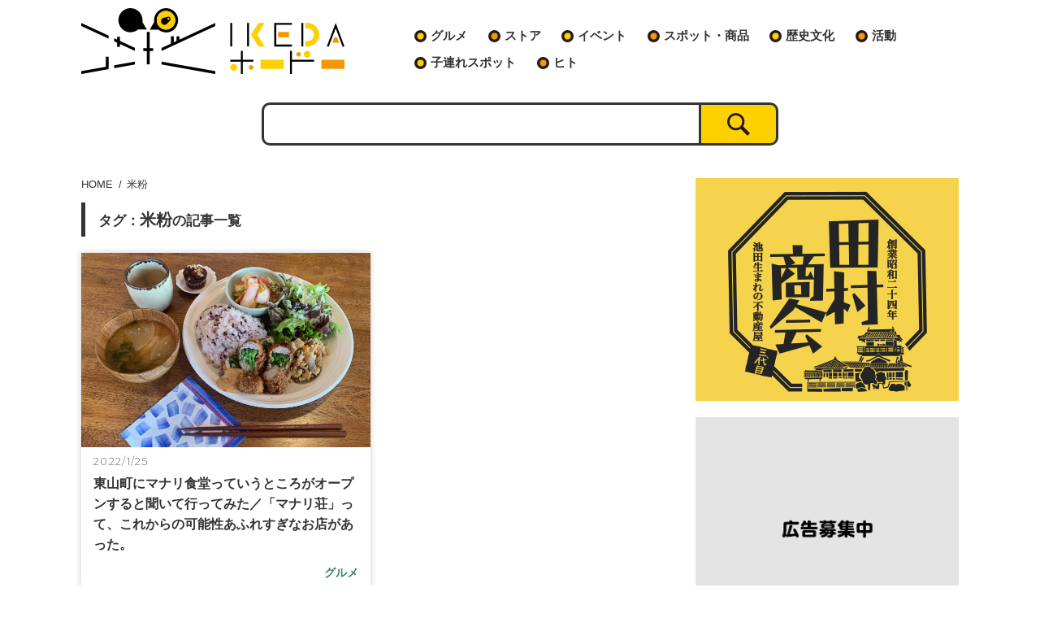

--- FILE ---
content_type: text/html; charset=UTF-8
request_url: https://ikeda-hodo.com/archives/tag/%E7%B1%B3%E7%B2%89
body_size: 10138
content:
<!DOCTYPE html>
<html lang="ja">
<meta charset="UTF-8">
<meta name="keywords" content="池田市,いけだ,いけだ報道" />
<meta name="viewport" content="width=device-width, initial-scale=1.0, minimum-scale=1.0, maximum-scale=1.0, user-scalable=no">
<meta name="format-detection" content="telephone=no">
<link rel="stylesheet" href="https://ikeda-hodo.com/wp-content/themes/ikeda-hodo/style.css">
<link rel="stylesheet" href="https://ikeda-hodo.com/wp-content/themes/ikeda-hodo/css/style.css">
<link rel="icon" href="https://ikeda-hodo.com/wp-content/themes/ikeda-hodo/img/ico/favicon.ico">
<link rel="apple-touch-icon" href="https://ikeda-hodo.com/wp-content/themes/ikeda-hodo/img/ico/apple-touch-icon.png" sizes="180x180">
<!-- Global site tag (gtag.js) - Google Analytics -->
<script async src="https://www.googletagmanager.com/gtag/js?id=G-TXYWQMCSKG"></script>
<script>
  window.dataLayer = window.dataLayer || [];
  function gtag(){dataLayer.push(arguments);}
  gtag('js', new Date());

  gtag('config', 'G-TXYWQMCSKG');
</script>

		<!-- All in One SEO 4.9.3 - aioseo.com -->
	<meta name="robots" content="max-image-preview:large" />
	<link rel="canonical" href="https://ikeda-hodo.com/archives/tag/%e7%b1%b3%e7%b2%89" />
	<meta name="generator" content="All in One SEO (AIOSEO) 4.9.3" />
		<script type="application/ld+json" class="aioseo-schema">
			{"@context":"https:\/\/schema.org","@graph":[{"@type":"BreadcrumbList","@id":"https:\/\/ikeda-hodo.com\/archives\/tag\/%E7%B1%B3%E7%B2%89#breadcrumblist","itemListElement":[{"@type":"ListItem","@id":"https:\/\/ikeda-hodo.com#listItem","position":1,"name":"\u30db\u30fc\u30e0","item":"https:\/\/ikeda-hodo.com","nextItem":{"@type":"ListItem","@id":"https:\/\/ikeda-hodo.com\/archives\/tag\/%e7%b1%b3%e7%b2%89#listItem","name":"\u7c73\u7c89"}},{"@type":"ListItem","@id":"https:\/\/ikeda-hodo.com\/archives\/tag\/%e7%b1%b3%e7%b2%89#listItem","position":2,"name":"\u7c73\u7c89","previousItem":{"@type":"ListItem","@id":"https:\/\/ikeda-hodo.com#listItem","name":"\u30db\u30fc\u30e0"}}]},{"@type":"CollectionPage","@id":"https:\/\/ikeda-hodo.com\/archives\/tag\/%E7%B1%B3%E7%B2%89#collectionpage","url":"https:\/\/ikeda-hodo.com\/archives\/tag\/%E7%B1%B3%E7%B2%89","name":"\u7c73\u7c89 - \u3044\u3051\u3060\u5831\u9053 | \u6c60\u7530\u5e02\u306e\u5730\u57df\u60c5\u5831\u6e80\u8f09\u30e1\u30c7\u30a3\u30a2","inLanguage":"ja","isPartOf":{"@id":"https:\/\/ikeda-hodo.com\/#website"},"breadcrumb":{"@id":"https:\/\/ikeda-hodo.com\/archives\/tag\/%E7%B1%B3%E7%B2%89#breadcrumblist"}},{"@type":"Organization","@id":"https:\/\/ikeda-hodo.com\/#organization","name":"\u3044\u3051\u3060\u5831\u9053|\u6c60\u7530\u5e02\u306e\u60c5\u5831\u6e80\u8f09\u30e1\u30c7\u30a3\u30a2","description":"\u3044\u3051\u3060\u5831\u9053\u306f\u3001\u6c60\u7530\u3067\u8c4a\u304b\u306b\u66ae\u3089\u3057\u305f\u3044\u3044\u3051\u3060\u5e02\u6c11\u306b\u3001\u65e5\u5e38\u304c\u3042\u3056\u3084\u304b\u306b\u306a\u308b\u60c5\u5831\u3092\u63d0\u4f9b\u3059\u308b\u5730\u57df\u60c5\u5831\u30b5\u30a4\u30c8\u3067\u3059\u3002","url":"https:\/\/ikeda-hodo.com\/","logo":{"@type":"ImageObject","url":"https:\/\/ikeda-hodo.com\/wp-content\/uploads\/2021\/09\/IKEDAhodo-logo_concept_ol-7-1-e1632113960975.jpg","@id":"https:\/\/ikeda-hodo.com\/archives\/tag\/%E7%B1%B3%E7%B2%89\/#organizationLogo","width":584,"height":584},"image":{"@id":"https:\/\/ikeda-hodo.com\/archives\/tag\/%E7%B1%B3%E7%B2%89\/#organizationLogo"},"sameAs":["https:\/\/twitter.com\/ikedahodo"]},{"@type":"WebSite","@id":"https:\/\/ikeda-hodo.com\/#website","url":"https:\/\/ikeda-hodo.com\/","name":"\u3044\u3051\u3060\u5831\u9053 | \u6c60\u7530\u5e02\u306e\u5730\u57df\u60c5\u5831\u6e80\u8f09\u30e1\u30c7\u30a3\u30a2","description":"\u3044\u3051\u3060\u5831\u9053\u306f\u3001\u6c60\u7530\u3067\u8c4a\u304b\u306b\u66ae\u3089\u3057\u305f\u3044\u3044\u3051\u3060\u5e02\u6c11\u306b\u3001\u65e5\u5e38\u304c\u3042\u3056\u3084\u304b\u306b\u306a\u308b\u60c5\u5831\u3092\u63d0\u4f9b\u3059\u308b\u5730\u57df\u60c5\u5831\u30b5\u30a4\u30c8\u3067\u3059\u3002","inLanguage":"ja","publisher":{"@id":"https:\/\/ikeda-hodo.com\/#organization"}}]}
		</script>
		<!-- All in One SEO -->

<link rel='dns-prefetch' href='//stats.wp.com' />
<link rel="alternate" type="application/rss+xml" title="いけだ報道 | 池田市の地域情報満載メディア &raquo; 米粉 タグのフィード" href="https://ikeda-hodo.com/archives/tag/%e7%b1%b3%e7%b2%89/feed" />
<style id='wp-img-auto-sizes-contain-inline-css' type='text/css'>
img:is([sizes=auto i],[sizes^="auto," i]){contain-intrinsic-size:3000px 1500px}
/*# sourceURL=wp-img-auto-sizes-contain-inline-css */
</style>
<style id='wp-block-library-inline-css' type='text/css'>
:root{--wp-block-synced-color:#7a00df;--wp-block-synced-color--rgb:122,0,223;--wp-bound-block-color:var(--wp-block-synced-color);--wp-editor-canvas-background:#ddd;--wp-admin-theme-color:#007cba;--wp-admin-theme-color--rgb:0,124,186;--wp-admin-theme-color-darker-10:#006ba1;--wp-admin-theme-color-darker-10--rgb:0,107,160.5;--wp-admin-theme-color-darker-20:#005a87;--wp-admin-theme-color-darker-20--rgb:0,90,135;--wp-admin-border-width-focus:2px}@media (min-resolution:192dpi){:root{--wp-admin-border-width-focus:1.5px}}.wp-element-button{cursor:pointer}:root .has-very-light-gray-background-color{background-color:#eee}:root .has-very-dark-gray-background-color{background-color:#313131}:root .has-very-light-gray-color{color:#eee}:root .has-very-dark-gray-color{color:#313131}:root .has-vivid-green-cyan-to-vivid-cyan-blue-gradient-background{background:linear-gradient(135deg,#00d084,#0693e3)}:root .has-purple-crush-gradient-background{background:linear-gradient(135deg,#34e2e4,#4721fb 50%,#ab1dfe)}:root .has-hazy-dawn-gradient-background{background:linear-gradient(135deg,#faaca8,#dad0ec)}:root .has-subdued-olive-gradient-background{background:linear-gradient(135deg,#fafae1,#67a671)}:root .has-atomic-cream-gradient-background{background:linear-gradient(135deg,#fdd79a,#004a59)}:root .has-nightshade-gradient-background{background:linear-gradient(135deg,#330968,#31cdcf)}:root .has-midnight-gradient-background{background:linear-gradient(135deg,#020381,#2874fc)}:root{--wp--preset--font-size--normal:16px;--wp--preset--font-size--huge:42px}.has-regular-font-size{font-size:1em}.has-larger-font-size{font-size:2.625em}.has-normal-font-size{font-size:var(--wp--preset--font-size--normal)}.has-huge-font-size{font-size:var(--wp--preset--font-size--huge)}.has-text-align-center{text-align:center}.has-text-align-left{text-align:left}.has-text-align-right{text-align:right}.has-fit-text{white-space:nowrap!important}#end-resizable-editor-section{display:none}.aligncenter{clear:both}.items-justified-left{justify-content:flex-start}.items-justified-center{justify-content:center}.items-justified-right{justify-content:flex-end}.items-justified-space-between{justify-content:space-between}.screen-reader-text{border:0;clip-path:inset(50%);height:1px;margin:-1px;overflow:hidden;padding:0;position:absolute;width:1px;word-wrap:normal!important}.screen-reader-text:focus{background-color:#ddd;clip-path:none;color:#444;display:block;font-size:1em;height:auto;left:5px;line-height:normal;padding:15px 23px 14px;text-decoration:none;top:5px;width:auto;z-index:100000}html :where(.has-border-color){border-style:solid}html :where([style*=border-top-color]){border-top-style:solid}html :where([style*=border-right-color]){border-right-style:solid}html :where([style*=border-bottom-color]){border-bottom-style:solid}html :where([style*=border-left-color]){border-left-style:solid}html :where([style*=border-width]){border-style:solid}html :where([style*=border-top-width]){border-top-style:solid}html :where([style*=border-right-width]){border-right-style:solid}html :where([style*=border-bottom-width]){border-bottom-style:solid}html :where([style*=border-left-width]){border-left-style:solid}html :where(img[class*=wp-image-]){height:auto;max-width:100%}:where(figure){margin:0 0 1em}html :where(.is-position-sticky){--wp-admin--admin-bar--position-offset:var(--wp-admin--admin-bar--height,0px)}@media screen and (max-width:600px){html :where(.is-position-sticky){--wp-admin--admin-bar--position-offset:0px}}

/*# sourceURL=wp-block-library-inline-css */
</style><style id='global-styles-inline-css' type='text/css'>
:root{--wp--preset--aspect-ratio--square: 1;--wp--preset--aspect-ratio--4-3: 4/3;--wp--preset--aspect-ratio--3-4: 3/4;--wp--preset--aspect-ratio--3-2: 3/2;--wp--preset--aspect-ratio--2-3: 2/3;--wp--preset--aspect-ratio--16-9: 16/9;--wp--preset--aspect-ratio--9-16: 9/16;--wp--preset--color--black: #000000;--wp--preset--color--cyan-bluish-gray: #abb8c3;--wp--preset--color--white: #ffffff;--wp--preset--color--pale-pink: #f78da7;--wp--preset--color--vivid-red: #cf2e2e;--wp--preset--color--luminous-vivid-orange: #ff6900;--wp--preset--color--luminous-vivid-amber: #fcb900;--wp--preset--color--light-green-cyan: #7bdcb5;--wp--preset--color--vivid-green-cyan: #00d084;--wp--preset--color--pale-cyan-blue: #8ed1fc;--wp--preset--color--vivid-cyan-blue: #0693e3;--wp--preset--color--vivid-purple: #9b51e0;--wp--preset--gradient--vivid-cyan-blue-to-vivid-purple: linear-gradient(135deg,rgb(6,147,227) 0%,rgb(155,81,224) 100%);--wp--preset--gradient--light-green-cyan-to-vivid-green-cyan: linear-gradient(135deg,rgb(122,220,180) 0%,rgb(0,208,130) 100%);--wp--preset--gradient--luminous-vivid-amber-to-luminous-vivid-orange: linear-gradient(135deg,rgb(252,185,0) 0%,rgb(255,105,0) 100%);--wp--preset--gradient--luminous-vivid-orange-to-vivid-red: linear-gradient(135deg,rgb(255,105,0) 0%,rgb(207,46,46) 100%);--wp--preset--gradient--very-light-gray-to-cyan-bluish-gray: linear-gradient(135deg,rgb(238,238,238) 0%,rgb(169,184,195) 100%);--wp--preset--gradient--cool-to-warm-spectrum: linear-gradient(135deg,rgb(74,234,220) 0%,rgb(151,120,209) 20%,rgb(207,42,186) 40%,rgb(238,44,130) 60%,rgb(251,105,98) 80%,rgb(254,248,76) 100%);--wp--preset--gradient--blush-light-purple: linear-gradient(135deg,rgb(255,206,236) 0%,rgb(152,150,240) 100%);--wp--preset--gradient--blush-bordeaux: linear-gradient(135deg,rgb(254,205,165) 0%,rgb(254,45,45) 50%,rgb(107,0,62) 100%);--wp--preset--gradient--luminous-dusk: linear-gradient(135deg,rgb(255,203,112) 0%,rgb(199,81,192) 50%,rgb(65,88,208) 100%);--wp--preset--gradient--pale-ocean: linear-gradient(135deg,rgb(255,245,203) 0%,rgb(182,227,212) 50%,rgb(51,167,181) 100%);--wp--preset--gradient--electric-grass: linear-gradient(135deg,rgb(202,248,128) 0%,rgb(113,206,126) 100%);--wp--preset--gradient--midnight: linear-gradient(135deg,rgb(2,3,129) 0%,rgb(40,116,252) 100%);--wp--preset--font-size--small: 13px;--wp--preset--font-size--medium: 20px;--wp--preset--font-size--large: 36px;--wp--preset--font-size--x-large: 42px;--wp--preset--spacing--20: 0.44rem;--wp--preset--spacing--30: 0.67rem;--wp--preset--spacing--40: 1rem;--wp--preset--spacing--50: 1.5rem;--wp--preset--spacing--60: 2.25rem;--wp--preset--spacing--70: 3.38rem;--wp--preset--spacing--80: 5.06rem;--wp--preset--shadow--natural: 6px 6px 9px rgba(0, 0, 0, 0.2);--wp--preset--shadow--deep: 12px 12px 50px rgba(0, 0, 0, 0.4);--wp--preset--shadow--sharp: 6px 6px 0px rgba(0, 0, 0, 0.2);--wp--preset--shadow--outlined: 6px 6px 0px -3px rgb(255, 255, 255), 6px 6px rgb(0, 0, 0);--wp--preset--shadow--crisp: 6px 6px 0px rgb(0, 0, 0);}:where(.is-layout-flex){gap: 0.5em;}:where(.is-layout-grid){gap: 0.5em;}body .is-layout-flex{display: flex;}.is-layout-flex{flex-wrap: wrap;align-items: center;}.is-layout-flex > :is(*, div){margin: 0;}body .is-layout-grid{display: grid;}.is-layout-grid > :is(*, div){margin: 0;}:where(.wp-block-columns.is-layout-flex){gap: 2em;}:where(.wp-block-columns.is-layout-grid){gap: 2em;}:where(.wp-block-post-template.is-layout-flex){gap: 1.25em;}:where(.wp-block-post-template.is-layout-grid){gap: 1.25em;}.has-black-color{color: var(--wp--preset--color--black) !important;}.has-cyan-bluish-gray-color{color: var(--wp--preset--color--cyan-bluish-gray) !important;}.has-white-color{color: var(--wp--preset--color--white) !important;}.has-pale-pink-color{color: var(--wp--preset--color--pale-pink) !important;}.has-vivid-red-color{color: var(--wp--preset--color--vivid-red) !important;}.has-luminous-vivid-orange-color{color: var(--wp--preset--color--luminous-vivid-orange) !important;}.has-luminous-vivid-amber-color{color: var(--wp--preset--color--luminous-vivid-amber) !important;}.has-light-green-cyan-color{color: var(--wp--preset--color--light-green-cyan) !important;}.has-vivid-green-cyan-color{color: var(--wp--preset--color--vivid-green-cyan) !important;}.has-pale-cyan-blue-color{color: var(--wp--preset--color--pale-cyan-blue) !important;}.has-vivid-cyan-blue-color{color: var(--wp--preset--color--vivid-cyan-blue) !important;}.has-vivid-purple-color{color: var(--wp--preset--color--vivid-purple) !important;}.has-black-background-color{background-color: var(--wp--preset--color--black) !important;}.has-cyan-bluish-gray-background-color{background-color: var(--wp--preset--color--cyan-bluish-gray) !important;}.has-white-background-color{background-color: var(--wp--preset--color--white) !important;}.has-pale-pink-background-color{background-color: var(--wp--preset--color--pale-pink) !important;}.has-vivid-red-background-color{background-color: var(--wp--preset--color--vivid-red) !important;}.has-luminous-vivid-orange-background-color{background-color: var(--wp--preset--color--luminous-vivid-orange) !important;}.has-luminous-vivid-amber-background-color{background-color: var(--wp--preset--color--luminous-vivid-amber) !important;}.has-light-green-cyan-background-color{background-color: var(--wp--preset--color--light-green-cyan) !important;}.has-vivid-green-cyan-background-color{background-color: var(--wp--preset--color--vivid-green-cyan) !important;}.has-pale-cyan-blue-background-color{background-color: var(--wp--preset--color--pale-cyan-blue) !important;}.has-vivid-cyan-blue-background-color{background-color: var(--wp--preset--color--vivid-cyan-blue) !important;}.has-vivid-purple-background-color{background-color: var(--wp--preset--color--vivid-purple) !important;}.has-black-border-color{border-color: var(--wp--preset--color--black) !important;}.has-cyan-bluish-gray-border-color{border-color: var(--wp--preset--color--cyan-bluish-gray) !important;}.has-white-border-color{border-color: var(--wp--preset--color--white) !important;}.has-pale-pink-border-color{border-color: var(--wp--preset--color--pale-pink) !important;}.has-vivid-red-border-color{border-color: var(--wp--preset--color--vivid-red) !important;}.has-luminous-vivid-orange-border-color{border-color: var(--wp--preset--color--luminous-vivid-orange) !important;}.has-luminous-vivid-amber-border-color{border-color: var(--wp--preset--color--luminous-vivid-amber) !important;}.has-light-green-cyan-border-color{border-color: var(--wp--preset--color--light-green-cyan) !important;}.has-vivid-green-cyan-border-color{border-color: var(--wp--preset--color--vivid-green-cyan) !important;}.has-pale-cyan-blue-border-color{border-color: var(--wp--preset--color--pale-cyan-blue) !important;}.has-vivid-cyan-blue-border-color{border-color: var(--wp--preset--color--vivid-cyan-blue) !important;}.has-vivid-purple-border-color{border-color: var(--wp--preset--color--vivid-purple) !important;}.has-vivid-cyan-blue-to-vivid-purple-gradient-background{background: var(--wp--preset--gradient--vivid-cyan-blue-to-vivid-purple) !important;}.has-light-green-cyan-to-vivid-green-cyan-gradient-background{background: var(--wp--preset--gradient--light-green-cyan-to-vivid-green-cyan) !important;}.has-luminous-vivid-amber-to-luminous-vivid-orange-gradient-background{background: var(--wp--preset--gradient--luminous-vivid-amber-to-luminous-vivid-orange) !important;}.has-luminous-vivid-orange-to-vivid-red-gradient-background{background: var(--wp--preset--gradient--luminous-vivid-orange-to-vivid-red) !important;}.has-very-light-gray-to-cyan-bluish-gray-gradient-background{background: var(--wp--preset--gradient--very-light-gray-to-cyan-bluish-gray) !important;}.has-cool-to-warm-spectrum-gradient-background{background: var(--wp--preset--gradient--cool-to-warm-spectrum) !important;}.has-blush-light-purple-gradient-background{background: var(--wp--preset--gradient--blush-light-purple) !important;}.has-blush-bordeaux-gradient-background{background: var(--wp--preset--gradient--blush-bordeaux) !important;}.has-luminous-dusk-gradient-background{background: var(--wp--preset--gradient--luminous-dusk) !important;}.has-pale-ocean-gradient-background{background: var(--wp--preset--gradient--pale-ocean) !important;}.has-electric-grass-gradient-background{background: var(--wp--preset--gradient--electric-grass) !important;}.has-midnight-gradient-background{background: var(--wp--preset--gradient--midnight) !important;}.has-small-font-size{font-size: var(--wp--preset--font-size--small) !important;}.has-medium-font-size{font-size: var(--wp--preset--font-size--medium) !important;}.has-large-font-size{font-size: var(--wp--preset--font-size--large) !important;}.has-x-large-font-size{font-size: var(--wp--preset--font-size--x-large) !important;}
/*# sourceURL=global-styles-inline-css */
</style>

<style id='classic-theme-styles-inline-css' type='text/css'>
/*! This file is auto-generated */
.wp-block-button__link{color:#fff;background-color:#32373c;border-radius:9999px;box-shadow:none;text-decoration:none;padding:calc(.667em + 2px) calc(1.333em + 2px);font-size:1.125em}.wp-block-file__button{background:#32373c;color:#fff;text-decoration:none}
/*# sourceURL=/wp-includes/css/classic-themes.min.css */
</style>
<link rel='stylesheet' id='ppress-frontend-css' href='https://ikeda-hodo.com/wp-content/plugins/wp-user-avatar/assets/css/frontend.min.css?ver=4.16.8' type='text/css' media='all' />
<link rel='stylesheet' id='ppress-flatpickr-css' href='https://ikeda-hodo.com/wp-content/plugins/wp-user-avatar/assets/flatpickr/flatpickr.min.css?ver=4.16.8' type='text/css' media='all' />
<link rel='stylesheet' id='ppress-select2-css' href='https://ikeda-hodo.com/wp-content/plugins/wp-user-avatar/assets/select2/select2.min.css?ver=6.9' type='text/css' media='all' />
<script type="text/javascript" src="https://ikeda-hodo.com/wp-includes/js/jquery/jquery.min.js?ver=3.7.1" id="jquery-core-js"></script>
<script type="text/javascript" src="https://ikeda-hodo.com/wp-includes/js/jquery/jquery-migrate.min.js?ver=3.4.1" id="jquery-migrate-js"></script>
<script type="text/javascript" src="https://ikeda-hodo.com/wp-content/plugins/wp-user-avatar/assets/flatpickr/flatpickr.min.js?ver=4.16.8" id="ppress-flatpickr-js"></script>
<script type="text/javascript" src="https://ikeda-hodo.com/wp-content/plugins/wp-user-avatar/assets/select2/select2.min.js?ver=4.16.8" id="ppress-select2-js"></script>
<link rel="https://api.w.org/" href="https://ikeda-hodo.com/wp-json/" /><link rel="alternate" title="JSON" type="application/json" href="https://ikeda-hodo.com/wp-json/wp/v2/tags/496" />	<style>img#wpstats{display:none}</style>
		<header>
  <div class="main_width">
    <div class="head_top clearfix">
      <div class="logo">
        <h1>
          <a href="https://ikeda-hodo.com">
            <img src="https://ikeda-hodo.com/wp-content/themes/ikeda-hodo/img/common/logo.svg" alt="いけだ報道">
          </a>
        </h1>
      </div>
      <!-- /.logo -->
      <a class="sp-menu-trigger sp_only">
        <span></span>
        <span></span>
        <span></span>
        <b>MENU</b>
      </a>
      <div class="main_nav">
        <nav>
          <ul id="main_menu" class="nav_list"><li id="menu-item-5" class="menu-item menu-item-type-taxonomy menu-item-object-category menu-item-has-children menu-item-5"><a href="https://ikeda-hodo.com/archives/category/gourmet">グルメ</a>
<ul class="sub-menu">
	<li id="menu-item-6" class="menu-item menu-item-type-taxonomy menu-item-object-category menu-item-6"><a href="https://ikeda-hodo.com/archives/category/gourmet/lunch">ランチ</a></li>
	<li id="menu-item-7" class="menu-item menu-item-type-taxonomy menu-item-object-category menu-item-7"><a href="https://ikeda-hodo.com/archives/category/gourmet/dinner">ディナー</a></li>
	<li id="menu-item-8" class="menu-item menu-item-type-taxonomy menu-item-object-category menu-item-8"><a href="https://ikeda-hodo.com/archives/category/gourmet/alcohol">飲み屋</a></li>
</ul>
</li>
<li id="menu-item-9" class="menu-item menu-item-type-taxonomy menu-item-object-category menu-item-9"><a href="https://ikeda-hodo.com/archives/category/store">ストア</a></li>
<li id="menu-item-10" class="menu-item menu-item-type-taxonomy menu-item-object-category menu-item-10"><a href="https://ikeda-hodo.com/archives/category/event">イベント</a></li>
<li id="menu-item-11" class="menu-item menu-item-type-taxonomy menu-item-object-category menu-item-11"><a href="https://ikeda-hodo.com/archives/category/spot">スポット・商品</a></li>
<li id="menu-item-12" class="menu-item menu-item-type-taxonomy menu-item-object-category menu-item-12"><a href="https://ikeda-hodo.com/archives/category/history">歴史文化</a></li>
<li id="menu-item-13" class="menu-item menu-item-type-taxonomy menu-item-object-category menu-item-13"><a href="https://ikeda-hodo.com/archives/category/activities">活動</a></li>
<li id="menu-item-14" class="menu-item menu-item-type-taxonomy menu-item-object-category menu-item-14"><a href="https://ikeda-hodo.com/archives/category/parenting-spot">子連れスポット</a></li>
<li id="menu-item-15" class="menu-item menu-item-type-taxonomy menu-item-object-category menu-item-15"><a href="https://ikeda-hodo.com/archives/category/human">ヒト</a></li>
</ul>        </nav>
        <p class="close sp_only"><span>メニューを閉じる</span></p>
      </div>
      <!-- /.main_nav -->
    </div>
    <!-- /.head_top -->
    <div class="head_search_box">
      <div class="inner">
        <dl>
          <dd>
            <form role="search" method="get" id="form02" action="https://ikeda-hodo.com/" class="search_form_box">
              <div class="input_box">
                <input id="input02" type="text" value="" name="s" class="s search_input search_form_txtarea" />
                <input id="submit02" type="submit" class="searchsubmit search_input search_send" value="" />
              </div>
              <!-- /.input_box -->
            </form>
          </dd>
        </dl>
      </div>
      <!-- /.inner -->
    </div>
    <!-- /.head_search_box -->
  </div>
  <!-- /.main_width -->
</header>

<main>
  <section class="main_content clearfix main_width">
    <div class="left_main">
      <nav class="breadcrumb" ><ol vocab="https://schema.org/" typeof="BreadcrumbList"><li class="breadcrumb__item" property="itemListElement" typeof="ListItem"><a href="https://ikeda-hodo.com/" property="item" typeof="WebPage"><span class="icon-home" property="name">HOME</span></a><meta property="position" content="1" /></li><li class="breadcrumb__item" property="itemListElement" typeof="ListItem"><span property="name">米粉</span><meta property="position" content="2" /></li></ol></nav>
      <div class="page_ttl">
        <h1 class="ttl">
          <small>タグ：</small>米粉<small>の記事一覧</small>
        </h1>
      </div>
      <!-- /.page_ttl -->


      <div class="post_list_box">
        <ul class="list">
  <li>
    <a href="https://ikeda-hodo.com/archives/6808">
      <span class="img">
                  <img width="714" height="480" src="https://ikeda-hodo.com/wp-content/uploads/2022/01/BC8FC86E-EFC4-4073-8E57-9089983965C9-714x480.jpeg" class="attachment-thumbnail360240 size-thumbnail360240 wp-post-image" alt="" decoding="async" fetchpriority="high" />              </span>
        <div class="inner">
          <time class="date">2022/1/25</time>
          <h2 class="ttl">東山町にマナリ食堂っていうところがオープンすると聞いて行ってみた／「マナリ荘」って、これからの可能性あふれすぎなお店があった。</h2>
          <span class="category">グルメ</span>
        </div>
    </a>
  </li>




</ul>
<!-- /.list -->
</div>
<!-- /.post_list_box -->


<div class="paging_box">
  </div>
<!-- /.paging_box -->

</div>
<!-- /.left_main -->


<aside class="sidebar">

      <div class="side_box">
      <ul class="bnr_list">
                  <li>
            <a href="http://tamura-group.co.jp/" target="_blank">
              <img src="https://ikeda-hodo.com/wp-content/uploads/2022/04/tamurashokai-banner.jpg" alt="">
            </a>
          </li>
                  <li>
            <a href="/advertising/" target="">
              <img src="https://ikeda-hodo.com/wp-content/uploads/2021/03/icatch330280-02.jpg" alt="">
            </a>
          </li>
              </ul>
      <!-- /.bnr_list -->
    </div>
    <!-- /.side_box -->
  

<!--
  <div class="side_box">
    <ul class="side_bnr_list_column2">
      <li><a href=""><img src="img/bnr/bnr16090.jpg" alt=""></a></li>
      <li><a href=""><img src="img/bnr/bnr16090.jpg" alt=""></a></li>
      <li><a href=""><img src="img/bnr/bnr16090.jpg" alt=""></a></li>
      <li><a href=""><img src="img/bnr/bnr16090.jpg" alt=""></a></li>
    </ul>
 /.side_bnr_list_column2 -->
<!--
  </div>
 /.side_box -->

  <div class="side_box">
    <b class="side_ttl"><span>最新記事</span></b>
      <ul class="post_list">
                <li>
          <a href="https://ikeda-hodo.com/archives/36436" class="clearfix">
                          <img width="714" height="480" src="https://ikeda-hodo.com/wp-content/uploads/2026/01/20260119_105644-714x480.jpg" class="attachment-thumbnail360240 size-thumbnail360240 wp-post-image" alt="" decoding="async" loading="lazy" />                        <span class="ttl">3月下旬、阪急池田駅直結のステーションNビルにドラッグストアの「マツモトキヨシ」がオープンするみたい / 以前、みずほ証券があったところ</span>
          </a>
        </li>
                <li>
          <a href="https://ikeda-hodo.com/archives/36410" class="clearfix">
                          <img width="714" height="480" src="https://ikeda-hodo.com/wp-content/uploads/2026/01/20260116_094749-714x480.jpg" class="attachment-thumbnail360240 size-thumbnail360240 wp-post-image" alt="" decoding="async" loading="lazy" />                        <span class="ttl">[ 閉店情報 ] 阪急池田駅高架下、マルシェ池田にあるコーヒー豆と輸入食品店「ジュピター 阪急池田店」が閉店したみたい</span>
          </a>
        </li>
                <li>
          <a href="https://ikeda-hodo.com/archives/36353" class="clearfix">
                          <img width="714" height="480" src="https://ikeda-hodo.com/wp-content/uploads/2026/01/IMG_7437-714x480.jpeg" class="attachment-thumbnail360240 size-thumbnail360240 wp-post-image" alt="" decoding="async" loading="lazy" />                        <span class="ttl">池田駅から徒歩３分、ワンちゃん連れで行けるカフェがオープンしたみたい/ワンちゃん連れじゃなくても大歓迎ということなので行ってみた。</span>
          </a>
        </li>
              </ul>
      <!-- /.post_list -->
  </div>
  <!-- /.side_box -->

  <div class="side_box">
    <b class="side_ttl"><span>人気記事</span></b>
      <ul class="post_list">
        
        <li>
          <a href="https://ikeda-hodo.com/archives/8436" class="clearfix">
                          <img width="714" height="480" src="https://ikeda-hodo.com/wp-content/uploads/2022/03/IMG_9816-714x480.jpg" class="attachment-thumbnail360240 size-thumbnail360240 wp-post-image" alt="" decoding="async" loading="lazy" />                        <span class="ttl">3月2日、池田市天神にできたPCR検査センター「無料PCR・抗原検査センター石橋」に行ってみた。/最短で翌日にわかり土日も開いてるので、毎日でも検査できちゃいます。</span>
          </a>
        </li>

        
        <li>
          <a href="https://ikeda-hodo.com/archives/32979" class="clearfix">
                          <img width="714" height="480" src="https://ikeda-hodo.com/wp-content/uploads/2025/02/20250219_151647-714x480.jpg" class="attachment-thumbnail360240 size-thumbnail360240 wp-post-image" alt="" decoding="async" loading="lazy" />                        <span class="ttl">3月中旬、サンシティ池田1階に大衆中華料理店「龍華園」さんがオープンするみたい / 以前、担々麺専門店の「千華」さんがあったところ</span>
          </a>
        </li>

        
        <li>
          <a href="https://ikeda-hodo.com/archives/27984" class="clearfix">
                          <img width="714" height="480" src="https://ikeda-hodo.com/wp-content/uploads/2024/05/886E7B6B-18B0-4F25-B995-2B29AC5BA193-714x480.jpg" class="attachment-thumbnail360240 size-thumbnail360240 wp-post-image" alt="" decoding="async" loading="lazy" />                        <span class="ttl">石橋阪大前駅構内に新しくできた洋菓子店「Patisserie Novel ile 阪急石橋阪大前駅前店」さんに行ってみた。／おしゃれで王道な美味しさのケーキや焼き菓子がリーズナブルな価格で楽しめるお店。／父の日のプレゼントやちょっとした手土産にもぴったり！</span>
          </a>
        </li>

                      </ul>
      <!-- /.post_list -->
  </div>
  <!-- /.side_box -->



  <div class="side_box">
    <b class="side_ttl"><span>Archives</span></b>
      <ul class="side_txt_list">
        	<li><a href='https://ikeda-hodo.com/archives/date/2026/01'>2026年1月 <span class="count">(5)</spn></a></li>
	<li><a href='https://ikeda-hodo.com/archives/date/2025/12'>2025年12月 <span class="count">(3)</spn></a></li>
	<li><a href='https://ikeda-hodo.com/archives/date/2025/11'>2025年11月 <span class="count">(2)</spn></a></li>
	<li><a href='https://ikeda-hodo.com/archives/date/2025/10'>2025年10月 <span class="count">(10)</spn></a></li>
	<li><a href='https://ikeda-hodo.com/archives/date/2025/09'>2025年9月 <span class="count">(10)</spn></a></li>
	<li><a href='https://ikeda-hodo.com/archives/date/2025/08'>2025年8月 <span class="count">(6)</spn></a></li>
	<li><a href='https://ikeda-hodo.com/archives/date/2025/07'>2025年7月 <span class="count">(6)</spn></a></li>
	<li><a href='https://ikeda-hodo.com/archives/date/2025/06'>2025年6月 <span class="count">(6)</spn></a></li>
	<li><a href='https://ikeda-hodo.com/archives/date/2025/05'>2025年5月 <span class="count">(6)</spn></a></li>
	<li><a href='https://ikeda-hodo.com/archives/date/2025/04'>2025年4月 <span class="count">(9)</spn></a></li>
	<li><a href='https://ikeda-hodo.com/archives/date/2025/03'>2025年3月 <span class="count">(1)</spn></a></li>
	<li><a href='https://ikeda-hodo.com/archives/date/2025/02'>2025年2月 <span class="count">(9)</spn></a></li>
	<li><a href='https://ikeda-hodo.com/archives/date/2025/01'>2025年1月 <span class="count">(7)</spn></a></li>
	<li><a href='https://ikeda-hodo.com/archives/date/2024/12'>2024年12月 <span class="count">(8)</spn></a></li>
	<li><a href='https://ikeda-hodo.com/archives/date/2024/11'>2024年11月 <span class="count">(4)</spn></a></li>
	<li><a href='https://ikeda-hodo.com/archives/date/2024/10'>2024年10月 <span class="count">(10)</spn></a></li>
	<li><a href='https://ikeda-hodo.com/archives/date/2024/09'>2024年9月 <span class="count">(10)</spn></a></li>
	<li><a href='https://ikeda-hodo.com/archives/date/2024/08'>2024年8月 <span class="count">(13)</spn></a></li>
	<li><a href='https://ikeda-hodo.com/archives/date/2024/07'>2024年7月 <span class="count">(8)</spn></a></li>
	<li><a href='https://ikeda-hodo.com/archives/date/2024/06'>2024年6月 <span class="count">(3)</spn></a></li>
	<li><a href='https://ikeda-hodo.com/archives/date/2024/05'>2024年5月 <span class="count">(8)</spn></a></li>
	<li><a href='https://ikeda-hodo.com/archives/date/2024/04'>2024年4月 <span class="count">(15)</spn></a></li>
	<li><a href='https://ikeda-hodo.com/archives/date/2024/03'>2024年3月 <span class="count">(10)</spn></a></li>
	<li><a href='https://ikeda-hodo.com/archives/date/2024/02'>2024年2月 <span class="count">(10)</spn></a></li>
	<li><a href='https://ikeda-hodo.com/archives/date/2024/01'>2024年1月 <span class="count">(13)</spn></a></li>
	<li><a href='https://ikeda-hodo.com/archives/date/2023/12'>2023年12月 <span class="count">(12)</spn></a></li>
	<li><a href='https://ikeda-hodo.com/archives/date/2023/11'>2023年11月 <span class="count">(11)</spn></a></li>
	<li><a href='https://ikeda-hodo.com/archives/date/2023/10'>2023年10月 <span class="count">(10)</spn></a></li>
	<li><a href='https://ikeda-hodo.com/archives/date/2023/09'>2023年9月 <span class="count">(10)</spn></a></li>
	<li><a href='https://ikeda-hodo.com/archives/date/2023/08'>2023年8月 <span class="count">(15)</spn></a></li>
	<li><a href='https://ikeda-hodo.com/archives/date/2023/07'>2023年7月 <span class="count">(14)</spn></a></li>
	<li><a href='https://ikeda-hodo.com/archives/date/2023/06'>2023年6月 <span class="count">(17)</spn></a></li>
	<li><a href='https://ikeda-hodo.com/archives/date/2023/05'>2023年5月 <span class="count">(16)</spn></a></li>
	<li><a href='https://ikeda-hodo.com/archives/date/2023/04'>2023年4月 <span class="count">(17)</spn></a></li>
	<li><a href='https://ikeda-hodo.com/archives/date/2023/03'>2023年3月 <span class="count">(23)</spn></a></li>
	<li><a href='https://ikeda-hodo.com/archives/date/2023/02'>2023年2月 <span class="count">(17)</spn></a></li>
	<li><a href='https://ikeda-hodo.com/archives/date/2023/01'>2023年1月 <span class="count">(19)</spn></a></li>
	<li><a href='https://ikeda-hodo.com/archives/date/2022/12'>2022年12月 <span class="count">(21)</spn></a></li>
	<li><a href='https://ikeda-hodo.com/archives/date/2022/11'>2022年11月 <span class="count">(17)</spn></a></li>
	<li><a href='https://ikeda-hodo.com/archives/date/2022/10'>2022年10月 <span class="count">(20)</spn></a></li>
	<li><a href='https://ikeda-hodo.com/archives/date/2022/09'>2022年9月 <span class="count">(20)</spn></a></li>
	<li><a href='https://ikeda-hodo.com/archives/date/2022/08'>2022年8月 <span class="count">(22)</spn></a></li>
	<li><a href='https://ikeda-hodo.com/archives/date/2022/07'>2022年7月 <span class="count">(21)</spn></a></li>
	<li><a href='https://ikeda-hodo.com/archives/date/2022/06'>2022年6月 <span class="count">(22)</spn></a></li>
	<li><a href='https://ikeda-hodo.com/archives/date/2022/05'>2022年5月 <span class="count">(19)</spn></a></li>
	<li><a href='https://ikeda-hodo.com/archives/date/2022/04'>2022年4月 <span class="count">(20)</spn></a></li>
	<li><a href='https://ikeda-hodo.com/archives/date/2022/03'>2022年3月 <span class="count">(25)</spn></a></li>
	<li><a href='https://ikeda-hodo.com/archives/date/2022/02'>2022年2月 <span class="count">(22)</spn></a></li>
	<li><a href='https://ikeda-hodo.com/archives/date/2022/01'>2022年1月 <span class="count">(21)</spn></a></li>
	<li><a href='https://ikeda-hodo.com/archives/date/2021/12'>2021年12月 <span class="count">(22)</spn></a></li>
	<li><a href='https://ikeda-hodo.com/archives/date/2021/11'>2021年11月 <span class="count">(21)</spn></a></li>
	<li><a href='https://ikeda-hodo.com/archives/date/2021/10'>2021年10月 <span class="count">(23)</spn></a></li>
	<li><a href='https://ikeda-hodo.com/archives/date/2021/09'>2021年9月 <span class="count">(23)</spn></a></li>
	<li><a href='https://ikeda-hodo.com/archives/date/2021/08'>2021年8月 <span class="count">(7)</spn></a></li>
	<li><a href='https://ikeda-hodo.com/archives/date/2021/06'>2021年6月 <span class="count">(1)</spn></a></li>
	<li><a href='https://ikeda-hodo.com/archives/date/2021/05'>2021年5月 <span class="count">(1)</spn></a></li>
      </ul>
  </div>
  <!-- /.side_box -->
  <div class="side_box">
    <b class="side_ttl"><span>Writer</span></b>
        <ul class="users_list">
          <li class="user_box">
        <a href="https://ikeda-hodo.com/?author=1">
          <div class="user_img">
            <img data-del="avatar" src='https://ikeda-hodo.com/wp-content/uploads/2021/09/IKEDAhodo-logo_concept_ol-7-1-e1632113960975-300x300.jpg' class='avatar pp-user-avatar avatar-100 photo ' height='100' width='100'/>          </div>
          <p class="user_name">いけだ報道 編集部</p>
        </a>
      </li>
          <li class="user_box">
        <a href="https://ikeda-hodo.com/?author=3">
          <div class="user_img">
            <img data-del="avatar" src='https://ikeda-hodo.com/wp-content/uploads/2021/02/pixta_55570550_M-300x300.jpg' class='avatar pp-user-avatar avatar-100 photo ' height='100' width='100'/>          </div>
          <p class="user_name">池田太郎</p>
        </a>
      </li>
          <li class="user_box">
        <a href="https://ikeda-hodo.com/?author=4">
          <div class="user_img">
            <img alt='' src='https://secure.gravatar.com/avatar/a2242ce7a8f42fd076e2cbede425badab8f72421a6c4acad4d482483053ab825?s=100&#038;d=mm&#038;r=g' srcset='https://secure.gravatar.com/avatar/a2242ce7a8f42fd076e2cbede425badab8f72421a6c4acad4d482483053ab825?s=200&#038;d=mm&#038;r=g 2x' class='avatar avatar-100 photo' height='100' width='100' loading='lazy' decoding='async'/>          </div>
          <p class="user_name">いけだ報道編集長</p>
        </a>
      </li>
          <li class="user_box">
        <a href="https://ikeda-hodo.com/?author=6">
          <div class="user_img">
            <img data-del="avatar" src='https://ikeda-hodo.com/wp-content/uploads/2021/09/057E3CFF-032A-4D7D-B0AB-F7338B11397A-300x300.jpeg' class='avatar pp-user-avatar avatar-100 photo ' height='100' width='100'/>          </div>
          <p class="user_name">きんぎょ＠いけほ</p>
        </a>
      </li>
          <li class="user_box">
        <a href="https://ikeda-hodo.com/?author=7">
          <div class="user_img">
            <img data-del="avatar" src='https://ikeda-hodo.com/wp-content/uploads/2021/08/写真-2020-11-16-15-18-21-300x300.jpg' class='avatar pp-user-avatar avatar-100 photo ' height='100' width='100'/>          </div>
          <p class="user_name">ちゃんるい＠いけほ</p>
        </a>
      </li>
          <li class="user_box">
        <a href="https://ikeda-hodo.com/?author=8">
          <div class="user_img">
            <img data-del="avatar" src='https://ikeda-hodo.com/wp-content/uploads/2021/08/3EB79B61-22F3-4C11-9623-97E2C820EA3C-300x300.jpeg' class='avatar pp-user-avatar avatar-100 photo ' height='100' width='100'/>          </div>
          <p class="user_name">いけヲタライター@いけほ</p>
        </a>
      </li>
          <li class="user_box">
        <a href="https://ikeda-hodo.com/?author=9">
          <div class="user_img">
            <img data-del="avatar" src='https://ikeda-hodo.com/wp-content/uploads/2021/09/203523883_3910254509072178_5056785693990165705_n-e1632113190684-300x300.jpg' class='avatar pp-user-avatar avatar-100 photo ' height='100' width='100'/>          </div>
          <p class="user_name">とも＠いけほ</p>
        </a>
      </li>
          <li class="user_box">
        <a href="https://ikeda-hodo.com/?author=10">
          <div class="user_img">
            <img data-del="avatar" src='https://ikeda-hodo.com/wp-content/uploads/2021/06/yoshioka.jpg' class='avatar pp-user-avatar avatar-100 photo ' height='100' width='100'/>          </div>
          <p class="user_name">よしお＠いけほ</p>
        </a>
      </li>
          <li class="user_box">
        <a href="https://ikeda-hodo.com/?author=11">
          <div class="user_img">
            <img data-del="avatar" src='https://ikeda-hodo.com/wp-content/uploads/2021/08/TPC_2b0725ac8d3042c7ad53ecb435f31a4a11629729761200384761tffffffff-300x300.jpg' class='avatar pp-user-avatar avatar-100 photo ' height='100' width='100'/>          </div>
          <p class="user_name">YOKO＠いけほ</p>
        </a>
      </li>
          <li class="user_box">
        <a href="https://ikeda-hodo.com/?author=12">
          <div class="user_img">
            <img data-del="avatar" src='https://ikeda-hodo.com/wp-content/uploads/2021/08/240539654_855159878770706_3420197513030145302_n-300x300.jpg' class='avatar pp-user-avatar avatar-100 photo ' height='100' width='100'/>          </div>
          <p class="user_name">純子＠いけほ</p>
        </a>
      </li>
          <li class="user_box">
        <a href="https://ikeda-hodo.com/?author=14">
          <div class="user_img">
            <img data-del="avatar" src='https://ikeda-hodo.com/wp-content/uploads/2021/09/2021-02-22_16-07-35_771-2-scaled-e1631983905368-300x300.jpeg' class='avatar pp-user-avatar avatar-100 photo ' height='100' width='100'/>          </div>
          <p class="user_name">まっさん＠いけほ</p>
        </a>
      </li>
          <li class="user_box">
        <a href="https://ikeda-hodo.com/?author=15">
          <div class="user_img">
            <img alt='' src='https://secure.gravatar.com/avatar/6c68979c9b62409cc0e10a1b3c03e2a13899d0ae6640774fe08d85481d018d90?s=100&#038;d=mm&#038;r=g' srcset='https://secure.gravatar.com/avatar/6c68979c9b62409cc0e10a1b3c03e2a13899d0ae6640774fe08d85481d018d90?s=200&#038;d=mm&#038;r=g 2x' class='avatar avatar-100 photo' height='100' width='100' loading='lazy' decoding='async'/>          </div>
          <p class="user_name">ゆり＠いけほ</p>
        </a>
      </li>
          <li class="user_box">
        <a href="https://ikeda-hodo.com/?author=16">
          <div class="user_img">
            <img data-del="avatar" src='https://ikeda-hodo.com/wp-content/uploads/2023/03/p-300x300.jpg' class='avatar pp-user-avatar avatar-100 photo ' height='100' width='100'/>          </div>
          <p class="user_name">みさき @いけほ</p>
        </a>
      </li>
          <li class="user_box">
        <a href="https://ikeda-hodo.com/?author=17">
          <div class="user_img">
            <img data-del="avatar" src='https://ikeda-hodo.com/wp-content/uploads/2025/07/S__510255117-300x300.jpg' class='avatar pp-user-avatar avatar-100 photo ' height='100' width='100'/>          </div>
          <p class="user_name">ゆみゆみ＠いけほ</p>
        </a>
      </li>
          <li class="user_box">
        <a href="https://ikeda-hodo.com/?author=18">
          <div class="user_img">
            <img data-del="avatar" src='https://ikeda-hodo.com/wp-content/uploads/2025/07/S__69689384-300x300.jpg' class='avatar pp-user-avatar avatar-100 photo ' height='100' width='100'/>          </div>
          <p class="user_name">みっちゃん＠いけほ</p>
        </a>
      </li>
        </ul>

  </div>
  <!-- /.side_box -->

</aside>
<!-- /.sidebar -->

</section>
<!-- /.main_content .main_width-->
</main>



<footer>
  <div class="footer_content main_width">
      <ul id="foot_nav" class="foot_link"><li id="menu-item-856" class="menu-item menu-item-type-post_type menu-item-object-page menu-item-856"><a href="https://ikeda-hodo.com/about">いけだ報道とは</a></li>
<li id="menu-item-747" class="menu-item menu-item-type-post_type menu-item-object-page menu-item-747"><a href="https://ikeda-hodo.com/member">メンバー紹介</a></li>
<li id="menu-item-187" class="menu-item menu-item-type-post_type menu-item-object-page menu-item-187"><a href="https://ikeda-hodo.com/information-provision">情報提供フォーム</a></li>
<li id="menu-item-210" class="menu-item menu-item-type-post_type menu-item-object-page menu-item-210"><a href="https://ikeda-hodo.com/photo-form">「いけだフォト」投稿フォーム</a></li>
<li id="menu-item-73" class="menu-item menu-item-type-post_type menu-item-object-page menu-item-73"><a href="https://ikeda-hodo.com/advertising">広告掲載について</a></li>
<li id="menu-item-193" class="menu-item menu-item-type-post_type menu-item-object-page menu-item-193"><a href="https://ikeda-hodo.com/contact">お問い合わせ</a></li>
<li id="menu-item-74" class="menu-item menu-item-type-post_type menu-item-object-page menu-item-74"><a href="https://ikeda-hodo.com/terms-of-use">利用規約</a></li>
<li id="menu-item-76" class="menu-item menu-item-type-post_type menu-item-object-page menu-item-privacy-policy menu-item-76"><a rel="privacy-policy" href="https://ikeda-hodo.com/privacy-policy">プライバシーポリシー</a></li>
</ul>      <p class="company">運営会社：Ikeda Role and Creation 株式会社</p>

      <p class="copyright">(c)2021 いけだ報道</p>
  </div>
  <!-- /.footer_content -->
</footer>

<script src="https://ajax.googleapis.com/ajax/libs/jquery/1.12.4/jquery.min.js"></script>
<script src="https://ikeda-hodo.com/wp-content/themes/ikeda-hodo/js/function.js"></script>
<script type="speculationrules">
{"prefetch":[{"source":"document","where":{"and":[{"href_matches":"/*"},{"not":{"href_matches":["/wp-*.php","/wp-admin/*","/wp-content/uploads/*","/wp-content/*","/wp-content/plugins/*","/wp-content/themes/ikeda-hodo/*","/*\\?(.+)"]}},{"not":{"selector_matches":"a[rel~=\"nofollow\"]"}},{"not":{"selector_matches":".no-prefetch, .no-prefetch a"}}]},"eagerness":"conservative"}]}
</script>
<script type="text/javascript" id="ppress-frontend-script-js-extra">
/* <![CDATA[ */
var pp_ajax_form = {"ajaxurl":"https://ikeda-hodo.com/wp-admin/admin-ajax.php","confirm_delete":"Are you sure?","deleting_text":"Deleting...","deleting_error":"An error occurred. Please try again.","nonce":"69330b1e5f","disable_ajax_form":"false","is_checkout":"0","is_checkout_tax_enabled":"0","is_checkout_autoscroll_enabled":"true"};
//# sourceURL=ppress-frontend-script-js-extra
/* ]]> */
</script>
<script type="text/javascript" src="https://ikeda-hodo.com/wp-content/plugins/wp-user-avatar/assets/js/frontend.min.js?ver=4.16.8" id="ppress-frontend-script-js"></script>
<script type="text/javascript" id="jetpack-stats-js-before">
/* <![CDATA[ */
_stq = window._stq || [];
_stq.push([ "view", {"v":"ext","blog":"197065398","post":"0","tz":"9","srv":"ikeda-hodo.com","arch_tag":"%E7%B1%B3%E7%B2%89","arch_results":"1","j":"1:15.4"} ]);
_stq.push([ "clickTrackerInit", "197065398", "0" ]);
//# sourceURL=jetpack-stats-js-before
/* ]]> */
</script>
<script type="text/javascript" src="https://stats.wp.com/e-202604.js" id="jetpack-stats-js" defer="defer" data-wp-strategy="defer"></script>
</body>
</html>
